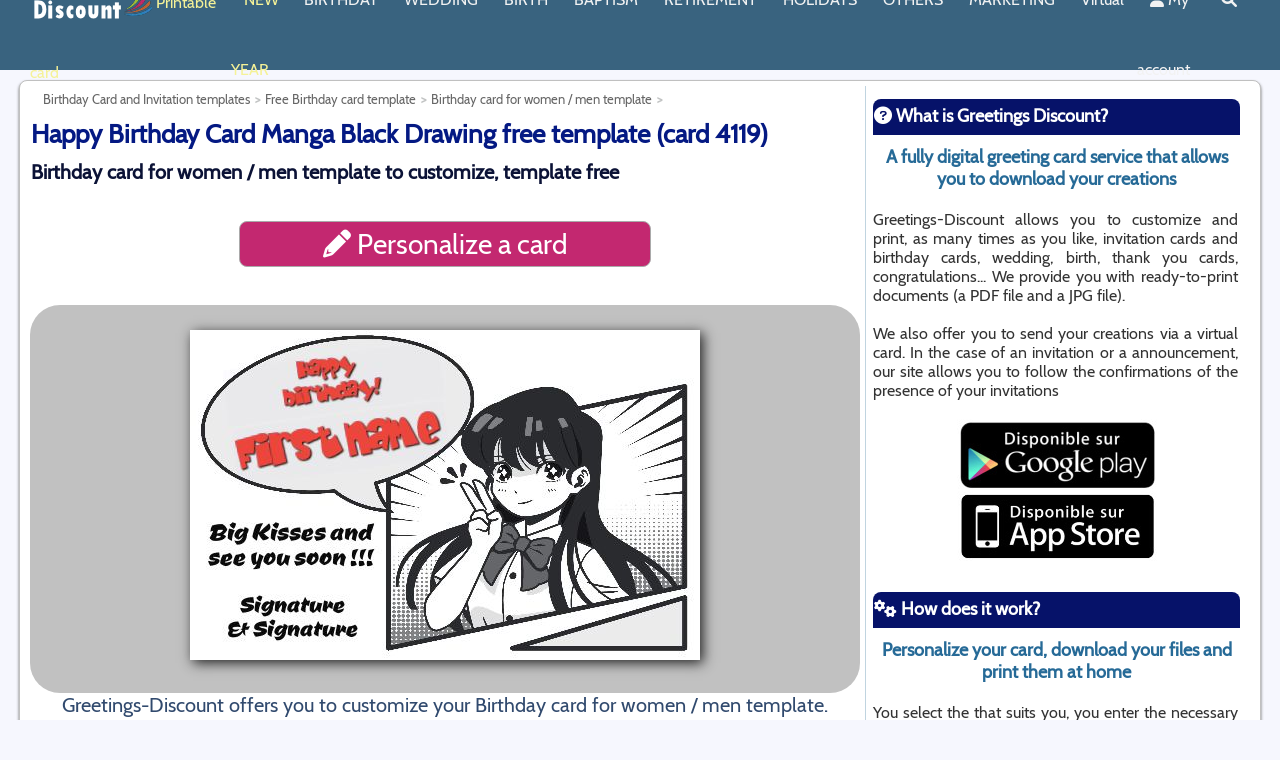

--- FILE ---
content_type: text/html; charset=UTF-8
request_url: https://www.greetings-discount.com/carte/4119/happy-birthday-card-manga-black-drawing-japan-white.html
body_size: 13431
content:
<!DOCTYPE html>
<html xmlns="http://www.w3.org/1999/xhtml" xml:lang="en" lang="en">
<head>
 	 <meta charset="UTF-8"/>
	 <link rel="dns-prefetch" href="//www.google-analytics.com">
	 <link rel="dns-prefetch" href="//pagead2.googlesyndication.com">
	 <link rel="dns-prefetch" href="//www.googletagmanager.com">
	 <link rel="dns-prefetch" href="https://img.greetings-discount.com">
	 
	 <link rel="preconnect" href="//www.google-analytics.com" crossorigin>
	 <link rel="preconnect" href="//pagead2.googlesyndication.com" crossorigin>
	 <link rel="preconnect" href="//www.googletagmanager.com" crossorigin>
	 <link rel="preconnect" href="https://img.greetings-discount.com">
	
		<!-- Global site tag (gtag.js) - Google Analytics -->
		<script async src="https://www.googletagmanager.com/gtag/js?id=UA-506386-13"></script>
		<script>
		  window.dataLayer = window.dataLayer || [];
		  function gtag(){dataLayer.push(arguments);}
		  gtag('js', new Date());

		  gtag('config', 'UA-506386-13');
		</script>



			
		<title>Happy Birthday Card Manga Black Drawing free template (card 4119)</title>
	<meta name="description" content="Greetings-Discount offers you to customize and print a Happy Birthday Card Manga Black Drawing. Free . We provide you high quality files (PDF and JPG) to download ready to print."/>
	<meta name="author" content="StudioFrt"/>
	<meta name="google-play-app" content="app-id=com.studiofrt.cartediscount" />
	<meta name="apple-itunes-app" content="app-id=1449692527" />
	<link rel="android-touch-icon" href="https://img.greetings-discount.com/image/appli/appli-carte-discount.png" />
	<link rel="apple-touch-icon" href="https://img.greetings-discount.com/image/appli/appli-carte-discount.png" />
	
			<meta name="robots" content="all">

	<link rel="alternate" hreflang="fr" href="https://www.carte-discount.com/carte/4119/carte-joyeux-anniversaire-manga-blanc-dessin-japon-noir.html" /><link rel="alternate" href="https://www.greetings-discount.com/carte/4119/happy-birthday-card-manga-black-drawing-japan-white.html" hreflang="x-default" /><link rel="alternate" hreflang="en" href="https://www.greetings-discount.com/carte/4119/happy-birthday-card-manga-black-drawing-japan-white.html" /><link rel="canonical" href="https://www.greetings-discount.com/carte/4119/happy-birthday-card-manga-black-drawing-japan-white.html" />	
	<link href="https://img.greetings-discount.com" rel="dns-prefetch">

	<meta property="og:title" content="Happy Birthday Card Manga Black Drawing free template (card 4119)" />
	<meta property="og:description" content="Greetings-Discount offers you to customize and print a Happy Birthday Card Manga Black Drawing. Free . We provide you high quality files (PDF and JPG) to download ready to print." />
	<meta property="og:type" content="website" />
	<meta property="og:url" content="https://www.greetings-discount.com/carte/4119/happy-birthday-card-manga-black-drawing-japan-white.html" />
	<meta property="og:site_name" content="Greetings Discount" />
	
		
	
	<meta property="og:image" content="https://img.greetings-discount.com/appercu/studiofrt/carteannivmangafillenoiretblanc/defaut-recto_en.jpg" /><link rel="preload" as="image" href="https://img.greetings-discount.com/appercu/studiofrt/carteannivmangafillenoiretblanc/defaut-recto_en.jpg">
	<meta name="application-name" content="Greetings Discount"/>
	<meta name="msapplication-TileColor" content="#699abb"/>
	<meta name="msapplication-TileImage" content="https://img.greetings-discount.com/image/logo/apple-touch-icon.png"/>

	<link rel="shortcut icon" href="https://img.greetings-discount.com/image/logo/favicon.ico"/>
	<link rel="icon" type="image/x-icon" href="https://img.greetings-discount.com/image/logo/favicon.ico">
	<link rel="icon" type="image/png" href="https://img.greetings-discount.com/image/logo/favicon.png">
	<link rel="apple-touch-icon" href="https://img.greetings-discount.com/image/logo/apple-touch-icon.png">

	<meta http-equiv="X-UA-Compatible" content="IE=edge" />
	<meta name="viewport" content="width=device-width, initial-scale=1.0">

	<style type="text/css">html { overflow-y: scroll } </style>

		<style type='text/css'>#footer,a{font-size:14px}#description_bas h2,#footer a,#section h1,a,body{font-family:Cabin,sans-serif}#pagetotale,#section{padding:5px;min-height:1000px;margin:auto;background:#fff}#aside,#pagetotale,#section{min-height:1000px}#aside,#logo,#menu,#overmenu,#section{display:inline-block;vertical-align:top}#aside h3 img,#section h1 img{margin-right:5px;margin-top:2px}.mega-box,.nav-links .drop-menu{position:absolute;visibility:hidden}#aside,#div_img_present,#footer,#lapage,#logo,#menu,#over-footer,#overmenu,#pagetotale,#section{vertical-align:top}#div_img_present,#footer,#lapage,#logo,#menu,#over-footer,#overmenu,#pagetotale,#section,.centre,nav .wrapper{margin:auto}#aside h2,#aside h4,#description_bas,#div_img_present,.centre{text-align:center}#aside,#over-footer,#section{overflow:hidden}body,fieldset,form,html,ol,ul{margin:0;padding:0}@font-face{font-family:Cabin;font-style:normal;font-weight:400;font-display:swap;src:local('Cabin Regular'),url('/css/fonts/Cabin-Regular.woff') format('woff')}#logo{width:120px;height:60px}img{border:0;margin:0 0 2px 2px}body{color:#000;background:#f6f7fe}a{color:#3498db;text-decoration:none}p{margin:0}#over-footer{width:100%;min-height:120px;background:#39637f}#footer{width:1500px;padding:10px;background:#39637f}#footer a{color:#fff}#overmenu{height:20px;width:1000px}#menu{height:40px;width:1000px}#lapage{width:100%;padding-top:10px;padding-bottom:10px;z-index:20}#divde70{width:100%;height:70px}#pagetotale{width:1500px;border:1px solid silver;-webkit-border-radius:8px 8px 8px 8px;-moz-border-radius:8px;border-radius:8px;-webkit-box-shadow:#666 0 2px 3px;-moz-box-shadow:#666 0 2px 3px;box-shadow:#666 0 2px 3px}.mega-box .content,.nav-links .drop-menu{background:#39637f;box-shadow:0 6px 10px rgba(0,0,0,.15)}#description_bas{background:#fafbff;color:#232a4e;border:1px solid #0b1236;padding:10px;margin:auto;-webkit-border-radius:4px 4px 4px 4px;-moz-border-radius:4px;cursor:pointer;font-size:18px;width:95%}#description_bas h2{color:#0b1236!important;font-size:24px!important;padding:1px!important;line-height:24px!important;margin:5px!important}#description_bas p{margin:3px!important;padding:3px!important}#section{width:1100px;border-style:solid;border-width:0 1px 0 0;border-color:#c0d4e0;font-family:Cabin,sans-serif!important;font-size:16px;color:#314a6e}#section h1{font-size:26px;color:#041983;padding:1px;line-height:52px;margin:0}#section h2,.bleu_h2{font-size:20px;font-family:Cabin,sans-serif;line-height:20px;margin:0}#section h2{color:#0b1236;padding:1px}#aside h2,#aside h3,#aside h4{font-size:18px;padding:1px;margin:10px 0 0;-webkit-border-radius:8px 8px 0px 0px;-moz-border-radius:8px 8px 0 0;width:100%}#section h1 img{height:50px;text-align:left}.bleu_h2{color:#0f344d;padding:1px}#aside,.petit_h2{color:#333;font-family:Cabin,sans-serif}.petit_h2{font-size:15px;padding:1px;line-height:15px;margin:0}#aside{width:365px;padding:3px;text-align:justify;font-size:16px}#aside h2{font-family:Cabin,sans-serif;color:#295572}#aside h3{font-family:Cabin,sans-serif;color:#fff;background:#061269;height:34px;line-height:32px}#aside h4{font-family:Cabin,sans-serif;color:#266a97}#breadcrumbs-one a,#breadcrumbs-one li{padding:0;float:left;position:relative;font-size:13px;text-decoration:none}#aside h3 img{height:30px}nav{position:fixed;z-index:50;width:100%;background:#39637f}nav .wrapper{position:relative;max-width:1500px;padding:0 30px;height:70px;line-height:70px;display:flex;align-items:center;justify-content:space-between}div.inlineblock,div.inlineblock-border{display:inline-block;margin-right:5px}.wrapper .logo a{color:#f2f2f2;font-size:30px;font-weight:600;text-decoration:none}.wrapper .nav-links{display:inline-flex}.nav-links li{list-style:none}.nav-links li a{color:#f2f2f2;text-decoration:none;font-size:16px;font-weight:500;padding:9px 13px;border-radius:5px;transition:.3s}.nav-links li a:hover{background:#699abb}.nav-links .mobile-item,nav input{display:none}.nav-links .drop-menu{width:180px;line-height:45px;top:85px;opacity:0}.nav-links li:hover .drop-menu,.nav-links li:hover .mega-box{transition:.3s;top:70px;opacity:1;visibility:visible}.drop-menu li a{width:100%;display:block;padding:0 0 0 15px;font-weight:400;border-radius:0}.mega-box{left:0;width:100%;padding:0 30px;top:85px;opacity:0}.goright{text-align:right;width:100%!important}.mega-box .content{padding:25px 20px;display:flex;width:100%;justify-content:space-between}.mega-box .content .row{width:calc(25% - 30px);line-height:45px}.content .row img{width:100%;height:100%;object-fit:cover}.content .row header{color:#f2f2f2;font-size:20px;font-weight:500}.content .row .mega-links{margin-left:-40px;border-left:1px solid rgba(255,255,255,.09)}.row .mega-links li{padding:0 20px}.row .mega-links li a{padding:10px;color:#d9d9d9;font-size:16px;display:block}.row .mega-links li a:hover{color:#f2f2f2}.wrapper .btn{color:#fff;font-size:20px;cursor:pointer;display:none}.wrapper .btn.close-btn{position:absolute;right:30px;top:10px}.menuor{color:#f5f297!important}#aside:after,#footer:after,#footer>ul:after,#lapage:after,#section:after{content:".";display:block;clear:both;visibility:hidden;line-height:0;height:0}div.inlineblock-border{border:1px solid #699abb;width:300px;padding:5px;vertical-align:top;border-radius:10px}div.inlineblock-border h3{color:#699abb}div.inlineblock-border a{color:grey}.font30{font-size:30px}#footer,#footer ul,#footer ul li,#footer ul li a{border:0;list-style:none;line-height:1;display:block;color:#fff;position:relative;-webkit-box-sizing:border-box;-moz-box-sizing:border-box;box-sizing:border-box;font-family:Cabin,sans-serif}#footer ul{padding:15px}#footer>ul>li{float:left;margin-right:20px;font-family:Cabin,sans-serif;font-size:16px}#footer>ul>li>a{padding:0;text-decoration:none;color:#fff;-webkit-transition:color .2s;-moz-transition:color .2s;-ms-transition:color .2s;-o-transition:color .2s;transition:color .2s}#div_img_present{cursor:pointer;background-color:#c1c1c1;border-radius:30px;padding:20px;color:#fff;font-size:30px}#breadcrumbs-one{overflow:hidden;width:100%;margin:0;padding:0;list-style:none}#breadcrumbs-one li{color:#5383a0}#breadcrumbs-one a{color:#666}#breadcrumbs-one a:hover{color:#98c328;background:#fff}#breadcrumbs-one li:first-child a{padding-left:1em}#breadcrumbs-one a::after{content:">";padding:5px;color:#c2c4c4;text-decoration:none;font-weight:700}@media screen and (max-width:1270px){#close-btn:checked~.btn.menu-btn,.wrapper .btn{display:block}.wrapper .nav-links{position:fixed;height:100vh;width:100%;max-width:350px;top:0;left:-100%;background:#274355;display:block;line-height:40px;overflow-y:auto;box-shadow:0 15px 15px rgba(0,0,0,.18);transition:.3s}.mega-box,.nav-links .drop-menu{position:static;top:65px;opacity:1;visibility:visible;max-height:0;overflow:hidden;transition:.3s}::-webkit-scrollbar{width:10px}::-webkit-scrollbar-track{background:#fff}::-webkit-scrollbar-thumb{background:#39637f}#menu-btn:checked~.nav-links{left:0}#menu-btn:checked~.btn.menu-btn,.nav-links .desktop-item{display:none}.nav-links li{margin:15px 10px}.nav-links li a{padding:0 12px;display:block;font-size:17px}.nav-links .drop-menu{padding-left:20px;width:100%;box-shadow:none}#showDrop:checked~.drop-menu,#showMega10:checked~.mega-box,#showMega11:checked~.mega-box,#showMega12:checked~.mega-box,#showMega13:checked~.mega-box,#showMega14:checked~.mega-box,#showMega1:checked~.mega-box,#showMega2:checked~.mega-box,#showMega3:checked~.mega-box,#showMega4:checked~.mega-box,#showMega5:checked~.mega-box,#showMega6:checked~.mega-box,#showMega7:checked~.mega-box,#showMega8:checked~.mega-box,#showMega9:checked~.mega-box{max-height:100%}.nav-links .mobile-item{display:block;color:#f2f2f2;font-size:20px;font-weight:500;padding-left:20px;cursor:pointer;border-radius:5px;transition:.3s}.nav-links .mobile-item:hover{background:#39637f}.drop-menu li,.row .mega-links li{margin:0}.drop-menu li a{border-radius:5px;font-size:18px}.mega-box{padding:0 20px}.mega-box .content{box-shadow:none;flex-direction:column;padding:20px 20px 0}.mega-box .content .row{width:100%;margin-bottom:15px;border-top:1px solid rgba(255,255,255,.08)}.mega-box .content .row:first-child,.mega-box .content .row:nth-child(2){border-top:0}.content .row .mega-links{border-left:0;padding-left:15px}.content .row header{font-size:19px}.goright{text-align:left}}@media all and (max-width:1540px){#div-over-entete,#footer,#pagetotale,.menu{width:1230px}#section{width:830px}}@media all and (max-width:1270px){#aside,#div-over-entete,#footer,#pagetotale,#section,.menu{width:980px}}@media all and (max-width:1000px){#aside,#footer,#pagetotale,#section,.menu{width:780px}#div-over-entete{width:780px;margin:0}}@media all and (max-width:959px){#aside,#footer,#section{width:95%}#entete,#over-entete,#over-entete img,.icone-haut{height:30px}#section{border:0;position:relative;padding-bottom:150px}#section h1{font-size:16px;line-height:20px}#section h1 img{height:20px;margin-right:5px;margin-top:2px;text-align:left}#breadcrumbs-one{width:95%;position:absolute;bottom:0;font-size:15px;display:block;text-align:center}#breadcrumbs-one li{margin:10px;text-align:center;box-shadow:inset 0 1px 0 0 #fff;background:linear-gradient(to bottom,#fff 5%,#f6f6f6 100%);background-color:#fff;border-radius:6px;border:1px solid #dcdcdc;display:inline-block;color:#a9a9a9;font-size:15px;font-weight:700;padding:6px 24px;text-decoration:none;text-shadow:0 1px 0 #fff}#breadcrumbs-one a::after{content:''}#breadcrumbs-one a{color:#666;font-size:15px}#aside{border:0}#lapage{padding:0;background:#fff}#pagetotale{width:100%;padding:0;margin:0;border:0;-webkit-border-radius:0px;-moz-border-radius:0;border-radius:0;-webkit-box-shadow:0;-moz-box-shadow:0;box-shadow:0}#footer>ul>li,#over-entete>ul>li>a{margin-right:10px;font-size:12px}#footer>ul>li>a{margin:10px;font-size:18px}#div-over-entete{width:100%}.font30{font-size:30px!important}.img_present{max-width:100%}.soustitre{font-family:Cabin,sans-serif;font-size:14px;text-decoration:none}.icone-haut{padding:0;width:50px;overflow:hidden}.titrerouge{font-size:14px;color:#c22865!important;margin:0;line-height:20px}.titrerouge img{height:20px}.tarif_appercu{width:300px;padding:10px}.encadre{padding:2px}}</style>		
		<meta http-equiv="Content-Script-Type" CONTENT="text/javascript">

</head>

<body>

	<div id="page">
		<header>
<nav>

<div class="wrapper">
	<div class='logo'><a href='/'><img src='https://img.greetings-discount.com/image/logo/greetings-discount-120-60-2.webp' width='120px' height='60px' align='left' alt='Card, invitation and announcement templates on Greetings-Discount'></a>&nbsp;<font class='menuor'>Printable card</font></div>	

	<input type="radio" name="slider" id="menu-btn">
    <input type="radio" name="slider" id="close-btn">
			<ul class="nav-links">
				<label for="close-btn" class="btn close-btn"><i class="fas fa-times"></i></label>
				<li><a href='/free-template/happy-new-year-cards.php' class='menuor'>NEW YEAR</a></li><li><a href='/free-template/birthday-card-birthday-invitation.php' class='desktop-item'>BIRTHDAY</a><input type='checkbox' id='showMega1'><label for='showMega1' class='mobile-item'>BIRTHDAY</label><div class='mega-box'><div class='content'><div class="row"><header><a href='/free-template/birthday-invitation.php'>Birthday Invitation</a></header><ul class='mega-links'><li><a href='/free-template/kids-birthday-invitation.php' >Kids Birthday invitation</a></li><li><a href='/free-template/birthday-invitation-men-women.php' >Invitation Birthday for Men or Women</a></li><li><a href='/free-template/birthday-invitation-newspaper.php' >Newspaper Birthday Invitation</a></li><li><a href='/free-template/birthday-party-invitation.php' >Invitation for a birthday party</a></li><li><a href='/free-template/birthday-invitation-by-age.php' >Birthday invitation by age</a></li><li><a href='/free-template/birthday-menu.php' >Birthday's menu</a></li></ul></div><div class="row"><header><a href='/free-template/birthday-cards.php'>Birthday card</a></header><ul class='mega-links'><li><a href='/free-template/child-birthday-card.php' >Birthday Card for Children</a></li><li><a href='/free-template/birthday-card-women-men.php' >Birthday Card for women / men</a></li><li><a href='/free-template/birthday-card-funny.php' >Funny Birthday Card</a></li><li><a href='/free-template/birthday-card-newspaper.php' >Newspaper Birthday Card</a></li><li><a href='/free-template/birthday-card-age.php' >Birthday Card by age</a></li><li><a href='/free-template/birthday-card-certificate.php' >Birthday Card Certificate</a></li></ul></div><div class="row"><header><a href='/free-template/birthday-label.php'>Birthday label</a></header><ul class='mega-links'><li><a href='/free-template/birthday-gift-label.php' >Gift Label Birthday</a></li><li><a href='/free-template/birthday-label-bottle.php' >Birthday Label Bottle</a></li><li><a href='/free-template/birthday-place-card.php' >Birthday place card</a></li></ul></div></div></div></li><li><a href='/free-template/wedding.php' class='desktop-item'>WEDDING</a><input type='checkbox' id='showMega2'><label for='showMega2' class='mobile-item'>WEDDING</label><div class='mega-box'><div class='content'><div class="row"><header><a href='/free-template/wedding-announcement.php'>Wedding announcements</a></header><ul class='mega-links'><li><a href='/free-template/wedding-announcement-print.php' >Wedding announcement</a></li><li><a href='/free-template/wedding-save-the-date.php' >Save The Date</a></li><li><a href='/free-template/wedding-rehearsal-dinner.php' >Wedding Reception Invitation Card</a></li><li><a href='/free-template/wedding-menu.php' >Wedding Menu</a></li></ul></div><div class="row"><header><a href='/free-template/wedding-card.php'>Wedding Card</a></header><ul class='mega-links'><li><a href='/free-template/wedding-congratulations-cards.php' >Wedding Congratulations Cards</a></li><li><a href='/free-template/wedding-thank-you-card.php' >Wedding Thank You Cards</a></li><li><a href='/free-template/wedding-anniversary-card.php' >Wedding Anniversary Card</a></li><li><a href='/free-template/wedding-certificatess.php' >Wedding Certificates</a></li></ul></div><div class="row"><header><a href='/free-template/wedding-label.php'>Wedding Label</a></header><ul class='mega-links'><li><a href='/free-template/wedding-favor-label.php' >Wedding Gift Tag</a></li><li><a href='/free-template/wedding-place-tag.php' >Wedding place tag</a></li><li><a href='/free-template/wedding-bottle-label.php' >Wedding bottle label</a></li></ul></div></div></div></li><li><a href='/free-template/birth.php' class='desktop-item'>BIRTH</a><input type='checkbox' id='showMega3'><label for='showMega3' class='mobile-item'>BIRTH</label><div class='mega-box'><div class='content'><div class="row"><header><a href='/free-template/birth-announcements.php'>Birth announcements</a></header><ul class='mega-links'><li><a href='/free-template/birth-announcements-original.php' >Birth Announcement Original</a></li><li><a href='/free-template/birth-announcement-newspaper.php' >Birth Announcement Newspaper</a></li><li><a href='/free-template/birth-announcement-girl.php' >Girl Birth announcements</a></li><li><a href='/free-template/birth-announcement-boy.php' >Boy Birth announcement</a></li></ul></div><div class="row"><header><a href='/free-template/birth-card.php'>Birth card</a></header><ul class='mega-links'><li><a href='/free-template/birth-thank-you-card.php' >Baby Thank you Card</a></li><li><a href='/free-template/birth-congratulation-card.php' >Congratulation card for a birth</a></li><li><a href='/free-template/birth-certificate-funny.php' >Certificate for a birth</a></li></ul></div><div class="row"><header><a href='/free-template/birth-label.php'>Label for a birth</a></header><ul class='mega-links'><li><a href='/free-template/birth-gift-label.php' >Birth gift label</a></li><li><a href='/free-template/birth-bottle-label.php' >Birth bottle label</a></li></ul></div></div></div></li><li><a href='/free-template/baptism.php' class='desktop-item'>BAPTISM</a><input type='checkbox' id='showMega4'><label for='showMega4' class='mobile-item'>BAPTISM</label><div class='mega-box'><div class='content'><div class="row"><header><a href='/free-template/announcements-baptism.php'>Baptism / Communion Invitation</a></header><ul class='mega-links'><li><a href='/free-template/baptism-announcements.php' >Baptism announcements</a></li><li><a href='/free-template/first-holy-communion-invitation.php' >First Holy Communion Announcement</a></li><li><a href='/free-template/bar-mitzvah-announcement.php' >Bar Mitzvah Announcement</a></li><li><a href='/free-template/baptism-menu.php' >Baptism menu</a></li><li><a href='/free-template/communion-menu.php' >Communion Menu</a></li></ul></div><div class="row"><header><a href='/free-template/baptism-communion-card.php'>Baptism / communion card</a></header><ul class='mega-links'><li><a href='/free-template/baptism-thank-you-card.php' >Baptism Thank you card</a></li><li><a href='/free-template/baptism-congratulation-card.php' >Baptism congratulation card</a></li><li><a href='/free-template/communion-thank-you-card.php' >Communion thank you card</a></li><li><a href='/free-template/communion-congratulation-card.php' >Communion congratulation card</a></li></ul></div><div class="row"><header><a href='/free-template/baptism-communion-label.php'>Baptism / communion label</a></header><ul class='mega-links'><li><a href='/free-template/baptism-place-cards.php' >Baptism place cards</a></li><li><a href='/free-template/baptism-bottle-label.php' >Baptism bottle label</a></li><li><a href='/free-template/baptism-candy-label.php' >Baptism candy label</a></li><li><a href='/free-template/communion-place-cards.php' >Communion place cards</a></li><li><a href='/free-template/communion-bottle-label.php' >Communion bottle label</a></li><li><a href='/free-template/communion-candy-label.php' >Communion candy label</a></li></ul></div></div></div></li><li><a href='/free-template/retirement.php' class='desktop-item'>RETIREMENT</a><input type='checkbox' id='showMega5'><label for='showMega5' class='mobile-item'>RETIREMENT</label><div class='mega-box'><div class='content'><div class="row"><header><a href='/free-template/retirement-invitation.php'>Retirement Invitation</a></header><ul class='mega-links'><li><a href='/free-template/farewell-party-invitation.php' >Farewell party Invitation</a></li><li><a href='/free-template/retirement-party-invitation.php' >Retirement party invitation</a></li></ul></div><div class="row"><header><a href='/free-template/retirement-card.php'>Retirement card</a></header><ul class='mega-links'><li><a href='/free-template/greeting-card-happy-retirement.php' >Greeting Card Happy Retirement</a></li><li><a href='/free-template/funny-retirement-certificate.php' >Funny Retirement Certificate</a></li></ul></div><div class="row"><header><a href='/free-template/retirement-label.php'>Retirement Label</a></header><ul class='mega-links'><li><a href='/free-template/retirement-bottle-label.php' >Retirement bottle label</a></li><li><a href='/free-template/retirement-gift-labels.php' >Retirement Gift labels</a></li></ul></div></div></div></li><li><a href='/free-template/holidays.php' class='desktop-item'>HOLIDAYS</a><input type='checkbox' id='showMega6'><label for='showMega6' class='mobile-item'>HOLIDAYS</label><div class='mega-box'><div class='content'><div class="row"><header><a href='/free-template/happy-holiday-card.php'>Happy Day Card</a></header><ul class='mega-links'><li><a href='/free-template/mothers-day-card.php' >Mother's Day card</a></li><li><a href='/free-template/fathers-day-card.php' >Father's Day card</a></li><li><a href='/free-template/grandmothers-day-card.php' >Grandmother's Day card</a></li><li><a href='/free-template/grandfathers-day-card.php' >Grandfather's Day card</a></li><li><a href='/free-template/best-mother-certificate.php' >Mother's Day Certificate</a></li><li><a href='/free-template/worlds-best-dad-certificates.php' >Father's Day Certicate</a></li><li><a href='/free-template/best-granny-certificate.php' >Grandmother's Day Certificate</a></li><li><a href='/free-template/worlds-best-grandpa-certificate.php' >Grandpa's Day certificate</a></li></ul></div><div class="row"><header><a href='/free-template/holiday-card-template.php'>Holidays Cards</a></header><ul class='mega-links'><li><a href='/free-template/valentines-day-cards.php' >Valentine's Day Cards</a></li><li><a href='/free-template/easter-cards.php' >Easter Cards </a></li><li><a href='/free-template/happy-new-year-cards.php' class='menuor'><i class='fas fa-bell'></i>&nbsp;Happy New Year Cards</a></li><li><a href='/free-template/christmas-greeting-cards.php' >Christmas Greeting Cards</a></li><li><a href='/free-template/halloween-party-invitations.php' >Halloween Party Invitations</a></li></ul></div><div class="row"><header><a href='/free-template/holiday-menu.php'>Holiday Menu</a></header><ul class='mega-links'><li><a href='/free-template/valentines-day-menu.php' >Valentine's Day Menu</a></li><li><a href='/free-template/easter-menu.php' >Easter menu</a></li><li><a href='/free-template/christmas-menu.php' >Christmas Menu</a></li><li><a href='/free-template/new-years-menu.php' class='menuor'><i class='fas fa-bell'></i>&nbsp;New Year's Menu</a></li></ul></div><div class="row"><header><a href='/free-template/holiday-label.php'>Holiday label</a></header><ul class='mega-links'><li><a href='/free-template/best-mom-bottle-label.php' >Best Mom Bottle Label</a></li><li><a href='/free-template/best-dad-bottle-label.php' >Best Dad bottle label</a></li><li><a href='/free-template/best-granny-bottle-label.php' >Best Granny Bottle Label</a></li><li><a href='/free-template/best-grandpa-bottle-label.php' >Best Grandpa bottle label</a></li><li><a href='/free-template/valentines-day-bottle-label.php' >Valentine's Day bottle label</a></li><li><a href='/free-template/valentines-day-gift-tag.php' >Valentine's Day gift tag</a></li><li><a href='/free-template/new-years-bottle-label.php' class='menuor'><i class='fas fa-bell'></i>&nbsp;New Year's bottle label</a></li><li><a href='/free-template/christmas-gift-label.php' >Christmas gift label</a></li><li><a href='/free-template/christmas-table-place-card.php' >Christmas table place card</a></li><li><a href='/free-template/new-years-table-place-card.php' class='menuor'><i class='fas fa-bell'></i>&nbsp;New Year's Table place card</a></li></ul></div></div></div></li><li><a href='/free-template/every-occasion-cards.php' class='desktop-item'>OTHERS</a><input type='checkbox' id='showMega7'><label for='showMega7' class='mobile-item'>OTHERS</label><div class='mega-box'><div class='content'><div class="row"><header><a href='/free-template/greeting-cards.php'>Greeting cards</a></header><ul class='mega-links'><li><a href='/free-template/feelings-card.php' >Feelings card / Love</a></li><li><a href='/free-template/congratulations-card.php' >Congratulations Card</a></li><li><a href='/free-template/thank-you-card.php' >Thank you card</a></li><li><a href='/free-template/get-well-soon-card.php' >Get well soon card</a></li><li><a href='/free-template/back-to-school-cards.php' >Back to School Card</a></li><li><a href='/free-template/farewell-card-printable.php' >Farewell / Goodbye card </a></li></ul></div><div class="row"><header><a href='/free-template/funny-certificate.php'>Funny Certificate</a></header><ul class='mega-links'><li><a href='/free-template/best-sister-certificate.php' >Best Sister Certificate</a></li><li><a href='/free-template/best-brother-certificate.php' >Best Brother Certificate</a></li></ul></div><div class="row"><header><a href='/free-template/memorial-cards.php'>Memorial Cards</a></header><ul class='mega-links'><li><a href='/free-template/death-announcement.php' >Death Announcement</a></li><li><a href='/free-template/funeral-thank-you-cards.php' >Funeral Thank You Cards</a></li><li><a href='/free-template/sympathy-card.php' >Sympathy Card</a></li></ul></div><div class="row"><header><a href='/free-template/label.php'>Label</a></header><ul class='mega-links'><li><a href='/free-template/bottle-label.php' >Bottle label</a></li><li><a href='/free-template/table-place-card.php' >Table Place Card</a></li><li><a href='/free-template/jam-label.php' >Jam label</a></li><li><a href='/free-template/back-to-school-labels.php' >Back to School Labels</a></li></ul></div></div></div></li><li><a href='/free-template/marketing-materials.php' class='desktop-item'>MARKETING</a><input type='checkbox' id='showMega8'><label for='showMega8' class='mobile-item'>MARKETING</label><div class='mega-box'><div class='content'><div class="row"><header><a href='/free-template/business-event-invitations.php'>Invitation</a></header><ul class='mega-links'><li><a href='/free-template/opening-ceremony-invitation.php' >Opening Ceremony Invitation</a></li><li><a href='/free-template/invitation-seminar.php' >Invitation to a seminar</a></li><li><a href='/free-template/meeting-place-cards.php' >Meeting Place cards</a></li></ul></div><div class="row"><header><a href='/free-template/business-poster.php'>Business Poster</a></header><ul class='mega-links'><li><a href='/free-template/flyers-leaflets.php' >Flyers and leaflets</a></li><li><a href='/free-template/price-list.php' >Price List</a></li><li><a href='/free-template/opening-hours.php' >Opening Hours</a></li><li><a href='/free-template/gift-card.php' >Gift card</a></li></ul></div><div class="row"><header><a href='/free-template/restaurant-menu.php'>Restaurant menus</a></header><ul class='mega-links'><li><a href='/free-template/restaurant-today-menu.php' >Today's menu</a></li><li><a href='/free-template/leaflet-menu.php' >Leaflet menu</a></li><li><a href='/free-template/simple-page-menu.php' >Simple page menu for restaurants</a></li><li><a href='/free-template/wine-list.php' >Wine List</a></li></ul></div><div class="row"><header><a href='/free-template/business-card.php'>Business Card</a></header><ul class='mega-links'><li><a href='/free-template/classic-business-card.php' >Classic Business Card</a></li><li><a href='/free-template/business-cards-restaurants.php' >Business cards for Restaurants </a></li><li><a href='/free-template/business-cards-hairdressing.php' >Hairdressing Business Card</a></li></ul></div></div></div></li><li><a href='/virtual-card.php'>Virtual</a><li><a href='/login.php'><i class='fas fa-user'></i>&nbsp;My account</a></li><li><a href='/search.php'><i class='fas fa-search'></i></a></li>				

			</ul>
			
	<label for="menu-btn" class="btn menu-btn"><i class="fas fa-bars"></i></label>
    
</div>
</nav>
</header>

		<div id='divde70'></div>
		<div id='lapage'>
			<div id='pagetotale'>
			<div id="section"><section>
<ul id="breadcrumbs-one" itemscope itemtype="https://schema.org/BreadcrumbList"><li itemprop="itemListElement" itemscope itemtype="https://schema.org/ListItem"><a href="/free-template/birthday-card-birthday-invitation.php" itemprop="item"><span itemprop="name">Birthday Card and Invitation templates</span></a><meta itemprop='position' content='1' /></li><li itemprop="itemListElement" itemscope itemtype="https://schema.org/ListItem"><a href="/free-template/birthday-cards.php" itemprop="item"><span itemprop="name">Free Birthday card template</span></a><meta itemprop='position' content='2' /></li><li itemprop="itemListElement" itemscope itemtype="https://schema.org/ListItem" class="current"><a href="/free-template/birthday-card-women-men.php" itemprop="item"><span itemprop="name">Birthday card for women / men template</span></a><meta itemprop='position' content='3' /></li></ul><h1>Happy Birthday Card Manga Black Drawing free template (card 4119)</h1><h2 class='soustitre'>Birthday card for women / men template to customize, template free</h2><br><br><div id='personnaliser' data-carte='4119' data-virtuel='' ><i class='fas fa-pencil-alt'></i>&nbsp;Personalize a card</div><br/><br/><div id='div_img_present'><img class='img_presentation ombrage' width='510' alt="Happy Birthday Card Manga Black free template" height='330' style='aspect-ratio:510/330'   src='https://img.greetings-discount.com/appercu/studiofrt/carteannivmangafillenoiretblanc/defaut-recto_en.jpg' data-carte='4119' data-virtuel=''></div><div id='div_txt_present'><div id='div_txt_favoris'>Greetings-Discount offers you to customize your Birthday card for women / men template.<br/>Download files ready to print. <br><b>It's free!!!</b><br><br><div id='add_favoris' data-connect='0' data-carte='4119' data-action='add'><div id='add_favoris_img' class='star'></div><div id='add_favoris_txt'>Add to My Favorites</div></div></div><br><br><h2>Files provided</h2><br/><br/><u>Dimensions of your Birthday card for women / men template</u> : <br><img src='https://img.greetings-discount.com/image/in/a5_paysage.png' alt='8.5 x 5.5 in' width='50px' height='50px' align='left'><br>8.5 x 5.5 pouces. <table class='tableprix'><tr><th></th><th><br/>eco</th><th><div class='etoilepleine'></div><br/>eco plus</th><th><div class='etoilepleine'></div><div class='etoilepleine'></div><br/>Standard</th><th><div class='etoilepleine'></div><div class='etoilepleine'></div><div class='etoilepleine'></div><br/>Premium</th></tr><tr><td align='center'><img src='https://img.greetings-discount.com/image/pdf-rouge.png' width='50px' height='50px' alt='pdf'><br/>a PDF file</td><td align='center'>72 DPI</td><td align='center'>100 DPI</td><td align='center'>200 DPI</td><td align='center'>300 DPI</td></tr><tr><td align='center'><img src='https://img.greetings-discount.com/image/jpg-bleu.png' width='50px' height='50px' alt='jpeg'><br/>a JPEG image</td><td align='center'>-</td><td align='center'>850 x 550 px</td><td align='center'>1700 x 1100 px</td><td align='center'>2550 x 1650 px</td></tr><tr><td align='center'><img src='https://img.greetings-discount.com/image/pdf-rouge-letter.png' width='50px' height='50px' alt='pdf'><br/>a PDF Letter file</td><td align='center'>-</td><td align='center'>100 DPI<br/>2 copies on the page.</td><td align='center'>200 DPI<br/>2 copies on the page.</td><td align='center'>300 DPI<br/>2 copies on the page.</td></tr><tr><td align='center'><img src='https://img.greetings-discount.com/image/social/facebook_circle-128.png' alt='facebook' width='40'/><br/>Facebook Share</td><td align='center'><img src='https://img.greetings-discount.com/image/check.png' alt='oui' width='30'/></td><td align='center'><img src='https://img.greetings-discount.com/image/check.png' alt='oui' width='30'/></td><td align='center'><img src='https://img.greetings-discount.com/image/check.png' alt='oui' width='30'/></td><td align='center'><img src='https://img.greetings-discount.com/image/check.png' alt='oui' width='30'/></td></tr><tr><td align='center'><img src='https://img.greetings-discount.com/image/logo-present-en.png' alt='Logo' width='50px' height='50px'/><br/>Greetings-Discount logo</td><td align='center'><img src='https://img.greetings-discount.com/image/check.png' alt='oui' width='30'/></td><td align='center'>-</td><td align='center'>-</td><td align='center'>-</td></tr><tr><td align='center'><b>Price</b></td><td align='center'><div class='gratuit'>free</div></td><td align='center'><b>1 credit</b><br/>from<br/>0.5$ (*)</td><td align='center'><b>2 credits</b><br/>from<br/>1$ (*)</td><td align='center'><b>3 credits</b><br/>from<br/>1.5$ (*)</td></tr></table>(*) : price with a pack of 60 credits. <a href='/pricing.php'>Pricing plan</a><br><br><p><u>Keywords :</u><br/>happy birthday card manga black drawing white </p></div><br><br><hr/><h2>Send a virtual card</h2>We suggest sending your card to one or more recipients by email. They will receive by email a link to a Greetings-Discount page showing a envellope that opens to make your card appear. The recipient will be able to print your card.<br/><br/><center><img src='https://img.greetings-discount.com/image/mail-a-envoyer.png' alt='Send a virtual card' class='img_pad_5'><br/><a href='/virtuel/4119/happy-birthday-card-manga-black-drawing-white.html' class='btn_rouge'>Send a virtual card for free</a></center></p><br/>	


<h2>In the same collection</h2><div class='visucarte'><div class='gratuit' title="File in 72 dpi free">free</div><div class='photo' title="Card to be printed on photo paper with dimensions of 4' wide and 6' high.">
								<picture>
									<source srcset='https://img.greetings-discount.com/image/ico25/in/10x15_portrait.webp' type='image/webp'>
									<source srcset='https://img.greetings-discount.com/image/ico25/in/10x15_portrait.png' type='image/png'>
									<img src='https://img.greetings-discount.com/image/in/10x15_portrait.png'  width='25px' height='25px' alt='Recto'>
								</picture>
							</div><a href='/carte/4126/happy-birthday-card-manga-balloon-cake-candle-girl-kid.html' class='gourl' data-id='4126'><div class='carte'><img name='4126' width='350' height='350' loading='lazy' class='lazyload' src='https://img.greetings-discount.com/image/img-loader.gif' data-src="https://img.greetings-discount.com/appercu/studiofrt/carteannivmangagateaugarconfille/recto_en.webp" alt="happy birthday card manga balloon cake candle girl kid "><div class='desticenter'>Birthday Card for Children</div></div></a></div><div class='visucarte'><div class='gratuit' title="File in 72 dpi free">free</div><div class='photo' title="Card to be printed on an A4 sheet, 3.6' wide and 7.6' high.">
								<picture>
									<source srcset='https://img.greetings-discount.com/image/ico25/in/9x21_portrait.webp' type='image/webp'>
									<source srcset='https://img.greetings-discount.com/image/ico25/in/9x21_portrait.png' type='image/png'>
									<img src='https://img.greetings-discount.com/image/in/9x21_portrait.png'  width='25px' height='25px' alt='Recto'>
								</picture>
							</div><a href='/carte/4129/happy-birthday-card-manga-gift-balloon-boy.html' class='gourl' data-id='4129'><div class='carte'><img name='4129' width='350' height='350' loading='lazy' class='lazyload' src='https://img.greetings-discount.com/image/img-loader.gif' data-src="https://img.greetings-discount.com/appercu/studiofrt/carteannivgarconballoncadeau/recto_en.webp" alt="happy birthday card manga gift balloon boy "><div class='desticenter'>Birthday Card for women / men</div></div></a></div><div class='visucarte'><div class='gratuit' title="File in 72 dpi free">free</div><div class='photo' title="Card to be printed on an Letter US sheet, 7.6' wide and 3.6' high.">
								<picture>
									<source srcset='https://img.greetings-discount.com/image/ico25/in/9x21_paysage.webp' type='image/webp'>
									<source srcset='https://img.greetings-discount.com/image/ico25/in/9x21_paysage.png' type='image/png'>
									<img src='https://img.greetings-discount.com/image/in/9x21_paysage.png'  width='25px' height='25px' alt='Recto'>
								</picture>
							</div><a href='/carte/4132/happy-birthday-card-manga-black-boy-cake-white.html' class='gourl' data-id='4132'><div class='carte'><img name='4132' width='350' height='350' loading='lazy' class='lazyload' src='https://img.greetings-discount.com/image/img-loader.gif' data-src="https://img.greetings-discount.com/appercu/studiofrt/carteannivmangagarconnoiretblanc/recto_en.webp" alt="happy birthday card manga black boy cake white "><div class='desticenter'>Birthday Card for women / men</div></div></a></div><div class='visucarte'><div class='gratuit' title="File in 72 dpi free">free</div><div class='photo' title="Card to be printed on an Letter US sheet, 7.6' wide and 3.6' high.">
								<picture>
									<source srcset='https://img.greetings-discount.com/image/ico25/in/9x21_paysage.webp' type='image/webp'>
									<source srcset='https://img.greetings-discount.com/image/ico25/in/9x21_paysage.png' type='image/png'>
									<img src='https://img.greetings-discount.com/image/in/9x21_paysage.png'  width='25px' height='25px' alt='Recto'>
								</picture>
							</div><a href='/carte/4133/birthday-card-invitation-manga-black-boy-cake-white.html' class='gourl' data-id='4133'><div class='carte'><img name='4133' width='350' height='350' loading='lazy' class='lazyload' src='https://img.greetings-discount.com/image/img-loader.gif' data-src="https://img.greetings-discount.com/appercu/studiofrt/invitannivnoirblancgarconmangagateau/recto_en.webp" alt="birthday card invitation manga black boy cake white "><div class='desticenter'>Invitation Birthday for Men or Women</div></div></a></div><div class='visucarte'><div class='gratuit' title="File in 72 dpi free">free</div><div class='photo' title="Card to be printed on an Letter US sheet, 7.6' wide and 3.6' high.">
								<picture>
									<source srcset='https://img.greetings-discount.com/image/ico25/in/9x21_paysage.webp' type='image/webp'>
									<source srcset='https://img.greetings-discount.com/image/ico25/in/9x21_paysage.png' type='image/png'>
									<img src='https://img.greetings-discount.com/image/in/9x21_paysage.png'  width='25px' height='25px' alt='Recto'>
								</picture>
							</div><a href='/carte/4136/happy-birthday-card-manga-black-girl-white.html' class='gourl' data-id='4136'><div class='carte'><img name='4136' width='350' height='350' loading='lazy' class='lazyload' src='https://img.greetings-discount.com/image/img-loader.gif' data-src="https://img.greetings-discount.com/appercu/studiofrt/carteannivmangafillenoiretblanccadeau/recto_en.webp" alt="happy birthday card manga black girl white "><div class='desticenter'>Birthday Card for women / men</div></div></a></div><div class='visucarte'><div class='gratuit' title="File in 72 dpi free">free</div><div class='photo' title="Card to be printed on an Letter US sheet, 7.6' wide and 3.6' high.">
								<picture>
									<source srcset='https://img.greetings-discount.com/image/ico25/in/9x21_paysage.webp' type='image/webp'>
									<source srcset='https://img.greetings-discount.com/image/ico25/in/9x21_paysage.png' type='image/png'>
									<img src='https://img.greetings-discount.com/image/in/9x21_paysage.png'  width='25px' height='25px' alt='Recto'>
								</picture>
							</div><a href='/carte/4137/birthday-card-invitation-manga-gift-black-girl-white.html' class='gourl' data-id='4137'><div class='carte'><img name='4137' width='350' height='350' loading='lazy' class='lazyload' src='https://img.greetings-discount.com/image/img-loader.gif' data-src="https://img.greetings-discount.com/appercu/studiofrt/invitannivmangafillenoirblanc/recto_en.webp" alt="birthday card invitation manga gift black girl white "><div class='desticenter'>Invitation Birthday for Men or Women</div></div></a></div><div class='visucarte'><div class='gratuit' title="File in 72 dpi free">free</div><div class='photo' title="Card to be printed on an Letter US sheet, 7.6' wide and 3.6' high.">
								<picture>
									<source srcset='https://img.greetings-discount.com/image/ico25/in/9x21_paysage.webp' type='image/webp'>
									<source srcset='https://img.greetings-discount.com/image/ico25/in/9x21_paysage.png' type='image/png'>
									<img src='https://img.greetings-discount.com/image/in/9x21_paysage.png'  width='25px' height='25px' alt='Recto'>
								</picture>
							</div><a href='/carte/4143/birthday-card-invitation-manga-balloon-boy-cake-candle.html' class='gourl' data-id='4143'><div class='carte'><img name='4143' width='350' height='350' loading='lazy' class='lazyload' src='https://img.greetings-discount.com/image/img-loader.gif' data-src="https://img.greetings-discount.com/appercu/studiofrt/invitannivmangagarconcouleur/recto_en.webp" alt="birthday card invitation manga balloon boy cake candle "><div class='desticenter'>Invitation Birthday for Men or Women</div></div></a></div><div class='visucarte'><div class='gratuit' title="File in 72 dpi free">free</div><div class='photo' title="Card to be printed on an Letter US sheet, 7.6' wide and 3.6' high.">
								<picture>
									<source srcset='https://img.greetings-discount.com/image/ico25/in/9x21_paysage.webp' type='image/webp'>
									<source srcset='https://img.greetings-discount.com/image/ico25/in/9x21_paysage.png' type='image/png'>
									<img src='https://img.greetings-discount.com/image/in/9x21_paysage.png'  width='25px' height='25px' alt='Recto'>
								</picture>
							</div><a href='/carte/4144/birthday-card-invitation-manga-cake-star-women.html' class='gourl' data-id='4144'><div class='carte'><img name='4144' width='350' height='350' loading='lazy' class='lazyload' src='https://img.greetings-discount.com/image/img-loader.gif' data-src="https://img.greetings-discount.com/appercu/studiofrt/invitannivfemmemangacouleur/recto_en.webp" alt="birthday card invitation manga cake star women "><div class='desticenter'>Invitation Birthday for Men or Women</div></div></a></div><div class='visucarte'><div class='gratuit' title="File in 72 dpi free">free</div><div class='photo' title="Card to be printed on an Letter US sheet, 7.6' wide and 3.6' high.">
								<picture>
									<source srcset='https://img.greetings-discount.com/image/ico25/in/9x21_paysage.webp' type='image/webp'>
									<source srcset='https://img.greetings-discount.com/image/ico25/in/9x21_paysage.png' type='image/png'>
									<img src='https://img.greetings-discount.com/image/in/9x21_paysage.png'  width='25px' height='25px' alt='Recto'>
								</picture>
							</div><a href='/carte/4145/happy-birthday-card-manga-cake-star-women.html' class='gourl' data-id='4145'><div class='carte'><img name='4145' width='350' height='350' loading='lazy' class='lazyload' src='https://img.greetings-discount.com/image/img-loader.gif' data-src="https://img.greetings-discount.com/appercu/studiofrt/carteannivmangafemmegateaucouleur/recto_en.webp" alt="happy birthday card manga cake star women "><div class='desticenter'>Birthday Card for women / men</div></div></a></div><div class='visucarte'><div class='gratuit' title="File in 72 dpi free">free</div><div class='photo' title="Card to be printed on an Letter US sheet, 7.6' wide and 3.6' high.">
								<picture>
									<source srcset='https://img.greetings-discount.com/image/ico25/in/9x21_paysage.webp' type='image/webp'>
									<source srcset='https://img.greetings-discount.com/image/ico25/in/9x21_paysage.png' type='image/png'>
									<img src='https://img.greetings-discount.com/image/in/9x21_paysage.png'  width='25px' height='25px' alt='Recto'>
								</picture>
							</div><a href='/carte/4146/birthday-card-invitation-manga-balloon-cake-candle-man.html' class='gourl' data-id='4146'><div class='carte'><img name='4146' width='350' height='350' loading='lazy' class='lazyload' src='https://img.greetings-discount.com/image/img-loader.gif' data-src="https://img.greetings-discount.com/appercu/studiofrt/invitannivmangahommecouleur/recto_en.webp" alt="birthday card invitation manga balloon cake candle man "><div class='desticenter'>Invitation Birthday for Men or Women</div></div></a></div><div class='visucarte'><div class='gratuit' title="File in 72 dpi free">free</div><div class='photo' title="Card to be printed on an Letter US sheet, 7.6' wide and 3.6' high.">
								<picture>
									<source srcset='https://img.greetings-discount.com/image/ico25/in/9x21_paysage.webp' type='image/webp'>
									<source srcset='https://img.greetings-discount.com/image/ico25/in/9x21_paysage.png' type='image/png'>
									<img src='https://img.greetings-discount.com/image/in/9x21_paysage.png'  width='25px' height='25px' alt='Recto'>
								</picture>
							</div><a href='/carte/4147/happy-birthday-card-manga-balloon-cake-candle-man.html' class='gourl' data-id='4147'><div class='carte'><img name='4147' width='350' height='350' loading='lazy' class='lazyload' src='https://img.greetings-discount.com/image/img-loader.gif' data-src="https://img.greetings-discount.com/appercu/studiofrt/carteannivhommegateaumangacouleur/recto_en.webp" alt="happy birthday card manga balloon cake candle man "><div class='desticenter'>Birthday Card for women / men</div></div></a></div><h2>Also to see</h2><h2>Birthday card templates by age</h2><div id='affichage_carte'><div class='visucarte'><div class='lesnotes'><i class="fas fa-star"></i><i class="fas fa-star"></i><i class="fas fa-star"></i><i class="fas fa-star"></i></div><div class='gratuit' title="File in 72 dpi free">free</div><div class='photo' title="Card to be printed on an Letter US sheet, 7.6' wide and 3.6' high.">
								<picture>
									<source srcset='https://img.greetings-discount.com/image/ico25/in/9x21_paysage.webp' type='image/webp'>
									<source srcset='https://img.greetings-discount.com/image/ico25/in/9x21_paysage.png' type='image/png'>
									<img src='https://img.greetings-discount.com/image/in/9x21_paysage.png'  width='25px' height='25px' alt='Recto'>
								</picture>
							</div><a href='/carte/1336/happy-birthday-card-18-years-old-blue-candle.html' class='gourl' data-id='1336'><div class='carte'><img name='1336' width='350' height='350' src="https://img.greetings-discount.com/appercu/studiofrt/carte-anniv-18-ans-bougies/recto_en.webp" alt="happy birthday card 18 years old blue candle "><div class='gratuitcenter' title="File in 72 dpi free">free in eco quality</div></div></a></div><div class='visucarte'><div class='lesnotes'><i class="fas fa-star"></i><i class="fas fa-star"></i><i class="fas fa-star"></i><i class="fas fa-star"></i><i class="fas fa-star"></i></div><div class='gratuit' title="File in 72 dpi free">free</div><div class='photo' title="Card to be printed on photo paper with dimensions of 6' wide and 4' high.">
								<picture>
									<source srcset='https://img.greetings-discount.com/image/ico25/in/10x15_paysage.webp' type='image/webp'>
									<source srcset='https://img.greetings-discount.com/image/ico25/in/10x15_paysage.png' type='image/png'>
									<img src='https://img.greetings-discount.com/image/in/10x15_paysage.png'  width='25px' height='25px' alt='Recto'>
								</picture>
							</div><a href='/carte/2048/happy-birthday-card-18-years-old-red-star-yellow.html' class='gourl' data-id='2048'><div class='carte'><img name='2048' width='350' height='350' src="https://img.greetings-discount.com/appercu/studiofrt/carte-anniv-18-ans-rouge/recto_en.webp" alt="happy birthday card 18 years old red star yellow "><div class='gratuitcenter' title="File in 72 dpi free">free in eco quality</div></div></a></div><div class='visucarte'><div class='lesnotes'><i class="fas fa-star"></i><i class="fas fa-star"></i><i class="fas fa-star"></i><i class="fas fa-star"></i></div><div class='gratuit' title="File in 72 dpi free">free</div><div class='photo' title="Card to be printed on an Letter US sheet, 7.6' wide and 3.6' high.">
								<picture>
									<source srcset='https://img.greetings-discount.com/image/ico25/in/9x21_paysage.webp' type='image/webp'>
									<source srcset='https://img.greetings-discount.com/image/ico25/in/9x21_paysage.png' type='image/png'>
									<img src='https://img.greetings-discount.com/image/in/9x21_paysage.png'  width='25px' height='25px' alt='Recto'>
								</picture>
							</div><a href='/carte/1335/happy-birthday-card-20-years-blue-candle.html' class='gourl' data-id='1335'><div class='carte'><img name='1335' width='350' height='350' src="https://img.greetings-discount.com/appercu/studiofrt/carte-anniv-20-ans-bougies/recto_en.webp" alt="happy birthday card 20 years blue candle "><div class='gratuitcenter' title="File in 72 dpi free">free in eco quality</div></div></a></div><a class='btn_vert' href='/free-template/birthday-card-age.php'>See all</a></div><h2>Birthday Certificate Card template</h2><div id='affichage_carte'><div class='visucarte'><div class='gratuit' title="File in 72 dpi free">free</div><div class='photo' title="Card to be printed on an Half Size Letter, 5.5' wide and 8.5'  high.">
								<picture>
									<source srcset='https://img.greetings-discount.com/image/ico25/in/a5_portrait.webp' type='image/webp'>
									<source srcset='https://img.greetings-discount.com/image/ico25/in/a5_portrait.png' type='image/png'>
									<img src='https://img.greetings-discount.com/image/in/a5_portrait.png'  width='25px' height='25px' alt='Recto'>
								</picture>
							</div><a href='/carte/248/funny-birthday-certificate-green.html' class='gourl' data-id='248'><div class='carte'><img name='248' width='350' height='350' src="https://img.greetings-discount.com/appercu/studiofrt/diplome-anniversaire-a5-vert/recto_en.webp" alt="funny birthday certificate green "><div class='gratuitcenter' title="File in 72 dpi free">free in eco quality</div></div></a></div><div class='visucarte'><div class='gratuit' title="File in 72 dpi free">free</div><div class='photo' title="Card to be printed on an Half Size Letter, 5.5' wide and 8.5'  high.">
								<picture>
									<source srcset='https://img.greetings-discount.com/image/ico25/in/a5_portrait.webp' type='image/webp'>
									<source srcset='https://img.greetings-discount.com/image/ico25/in/a5_portrait.png' type='image/png'>
									<img src='https://img.greetings-discount.com/image/in/a5_portrait.png'  width='25px' height='25px' alt='Recto'>
								</picture>
							</div><a href='/carte/276/birthday-certificate-blue-boy-coat-of-arms.html' class='gourl' data-id='276'><div class='carte'><img name='276' width='350' height='350' src="https://img.greetings-discount.com/appercu/studiofrt/diplome-anniversaire-a5-badge/recto_en.webp" alt="birthday certificate blue boy coat of arms "><div class='gratuitcenter' title="File in 72 dpi free">free in eco quality</div></div></a></div><div class='visucarte'><div class='lesnotes'><i class="fas fa-star"></i><i class="fas fa-star"></i><i class="fas fa-star"></i><i class="fas fa-star"></i><i class="fas fa-star"></i></div><div class='gratuit' title="File in 72 dpi free">free</div><div class='photo' title="Card to be printed on an Half Size Letter, 5.5' wide and 8.5'  high.">
								<picture>
									<source srcset='https://img.greetings-discount.com/image/ico25/in/a5_portrait.webp' type='image/webp'>
									<source srcset='https://img.greetings-discount.com/image/ico25/in/a5_portrait.png' type='image/png'>
									<img src='https://img.greetings-discount.com/image/in/a5_portrait.png'  width='25px' height='25px' alt='Recto'>
								</picture>
							</div><a href='/carte/2831/birthday-certificate-letter-parchment-pirate.html' class='gourl' data-id='2831'><div class='carte'><img name='2831' width='350' height='350' src="https://img.greetings-discount.com/appercu/studiofrt/diplome-anniv-parchemin/recto_en.webp" alt="birthday certificate letter parchment pirate "><div class='gratuitcenter' title="File in 72 dpi free">free in eco quality</div></div></a></div><a class='btn_vert' href='/free-template/birthday-card-certificate.php'>See all</a></div><h2>Kids birthday card template</h2><div id='affichage_carte'><div class='visucarte'><div class='lesnotes'><i class="fas fa-star"></i><i class="fas fa-star"></i><i class="fas fa-star"></i><i class="fas fa-star"></i><i class="fas fa-star"></i></div><div class='gratuit' title="File in 72 dpi free">free</div><div class='photo' title="Card to be printed on photo paper with dimensions of 4' wide and 6' high.">
								<picture>
									<source srcset='https://img.greetings-discount.com/image/ico25/in/10x15_portrait.webp' type='image/webp'>
									<source srcset='https://img.greetings-discount.com/image/ico25/in/10x15_portrait.png' type='image/png'>
									<img src='https://img.greetings-discount.com/image/in/10x15_portrait.png'  width='25px' height='25px' alt='Recto'>
								</picture>
							</div><a href='/carte/3199/happy-birthday-card-gift-balloon-blue-drawing-kid.html' class='gourl' data-id='3199'><div class='carte'><img name='3199' width='350' height='350' src="https://img.greetings-discount.com/appercu/studiofrt/carteannivgateaucadeaudessin/recto_en.webp" alt="happy birthday card gift balloon blue drawing kid "><div class='gratuitcenter' title="File in 72 dpi free">free in eco quality</div></div></a></div><div class='visucarte'><div class='lesnotes'><i class="fas fa-star"></i><i class="fas fa-star"></i><i class="fas fa-star"></i><i class="fas fa-star"></i><i class="fas fa-star"></i></div><div class='gratuit' title="File in 72 dpi free">free</div><div class='photo' title="Card to be printed on photo paper with dimensions of 6' wide and 4' high.">
								<picture>
									<source srcset='https://img.greetings-discount.com/image/ico25/in/10x15_paysage.webp' type='image/webp'>
									<source srcset='https://img.greetings-discount.com/image/ico25/in/10x15_paysage.png' type='image/png'>
									<img src='https://img.greetings-discount.com/image/in/10x15_paysage.png'  width='25px' height='25px' alt='Recto'>
								</picture>
							</div><a href='/carte/230/funny-happy-birthday-card-cat-kid-animals.html' class='gourl' data-id='230'><div class='carte'><img name='230' width='350' height='350' src="https://img.greetings-discount.com/appercu/studiofrt/joyeux-chat-ecouteur/recto_en.webp" alt="funny happy birthday card cat kid animals "><div class='gratuitcenter' title="File in 72 dpi free">free in eco quality</div></div></a></div><div class='visucarte'><div class='lesnotes'><i class="fas fa-star"></i><i class="fas fa-star"></i><i class="fas fa-star"></i><i class="fas fa-star"></i></div><div class='gratuit' title="File in 72 dpi free">free</div><div class='photo' title="Card to be printed on an Letter US sheet, 7.6' wide and 3.6' high.">
								<picture>
									<source srcset='https://img.greetings-discount.com/image/ico25/in/9x21_paysage.webp' type='image/webp'>
									<source srcset='https://img.greetings-discount.com/image/ico25/in/9x21_paysage.png' type='image/png'>
									<img src='https://img.greetings-discount.com/image/in/9x21_paysage.png'  width='25px' height='25px' alt='Recto'>
								</picture>
							</div><a href='/carte/238/happy-birthday-card-soccer-balloon-green-kid-sport.html' class='gourl' data-id='238'><div class='carte'><img name='238' width='350' height='350' src="https://img.greetings-discount.com/appercu/studiofrt/joyeux-ballon-foot/recto_en.webp" alt="happy birthday card soccer balloon green kid sport "><div class='gratuitcenter' title="File in 72 dpi free">free in eco quality</div></div></a></div><a class='btn_vert' href='/free-template/child-birthday-card.php'>See all</a></div><h2>Funny Birthday Card templates</h2><div id='affichage_carte'><div class='visucarte'><div class='lesnotes'><i class="fas fa-star"></i><i class="fas fa-star"></i><i class="fas fa-star"></i><i class="fas fa-star"></i><i class="fas fa-star"></i></div><div class='cout' title="From">0.5$ only</div><div class='photo' title="Card to be printed on an Letter US sheet, 11' wide and 8.5' high.">
								<picture>
									<source srcset='https://img.greetings-discount.com/image/ico25/in/a4_paysage.webp' type='image/webp'>
									<source srcset='https://img.greetings-discount.com/image/ico25/in/a4_paysage.png' type='image/png'>
									<img src='https://img.greetings-discount.com/image/in/a4_paysage.png'  width='25px' height='25px' alt='Recto'>
								</picture>
							</div><a href='/carte/3325/funny-birthday-card-certificate-20-years-beach-girl-surf-women.html' class='gourl' data-id='3325'><div class='carte'><img name='3325' width='350' height='350' src="https://img.greetings-discount.com/appercu/studiofrt/certifcate20yearsgirl/recto_en.webp" alt="funny birthday card certificate 20 years beach girl surf women "></div></a></div><div class='visucarte'><div class='cout' title="From">0.5$ only</div><div class='photo' title="Card to be printed on an Letter US sheet, 11' wide and 8.5' high.">
								<picture>
									<source srcset='https://img.greetings-discount.com/image/ico25/in/a4_paysage.webp' type='image/webp'>
									<source srcset='https://img.greetings-discount.com/image/ico25/in/a4_paysage.png' type='image/png'>
									<img src='https://img.greetings-discount.com/image/in/a4_paysage.png'  width='25px' height='25px' alt='Recto'>
								</picture>
							</div><a href='/carte/3415/funny-birthday-card-certificate-30-years-super-hero-women.html' class='gourl' data-id='3415'><div class='carte'><img name='3415' width='350' height='350' src="https://img.greetings-discount.com/appercu/studiofrt/funnycerficiate40women/recto_en.webp" alt="funny birthday card certificate 30 years super hero women "></div></a></div><div class='visucarte'><div class='cout' title="From">0.5$ only</div><div class='photo' title="Card to be printed on an Letter US sheet, 11' wide and 8.5' high.">
								<picture>
									<source srcset='https://img.greetings-discount.com/image/ico25/in/a4_paysage.webp' type='image/webp'>
									<source srcset='https://img.greetings-discount.com/image/ico25/in/a4_paysage.png' type='image/png'>
									<img src='https://img.greetings-discount.com/image/in/a4_paysage.png'  width='25px' height='25px' alt='Recto'>
								</picture>
							</div><a href='/carte/3414/funny-birthday-card-certificate-20-years-beach-drawing-surf.html' class='gourl' data-id='3414'><div class='carte'><img name='3414' width='350' height='350' src="https://img.greetings-discount.com/appercu/studiofrt/funnycertificate20yman/recto_en.webp" alt="funny birthday card certificate 20 years beach drawing surf "></div></a></div><a class='btn_vert' href='/free-template/birthday-card-funny.php'>See all</a></div><h2>Newspaper Birthday Card templates</h2><div id='affichage_carte'><div class='visucarte'><div class='gratuit' title="File in 72 dpi free">free</div><div class='photo' title="Card to be printed on an Half Size Letter, 5.5' wide and 8.5'  high.">
								<picture>
									<source srcset='https://img.greetings-discount.com/image/ico25/in/a5_portrait.webp' type='image/webp'>
									<source srcset='https://img.greetings-discount.com/image/ico25/in/a5_portrait.png' type='image/png'>
									<img src='https://img.greetings-discount.com/image/in/a5_portrait.png'  width='25px' height='25px' alt='Recto'>
								</picture>
							</div><a href='/carte/4130/happy-birthday-card-manga-magazine-newspaper-blue-red.html' class='gourl' data-id='4130'><div class='carte'><img name='4130' width='350' height='350' src="https://img.greetings-discount.com/appercu/studiofrt/carteanniversairemagazinemangableurouge/recto_en.webp" alt="happy birthday card manga magazine newspaper blue red "><div class='gratuitcenter' title="File in 72 dpi free">free in eco quality</div></div></a></div><div class='visucarte'><div class='gratuit' title="File in 72 dpi free">free</div><div class='photo' title="Card to be printed on an Half Size Letter, 5.5' wide and 8.5'  high.">
								<picture>
									<source srcset='https://img.greetings-discount.com/image/ico25/in/a5_portrait.webp' type='image/webp'>
									<source srcset='https://img.greetings-discount.com/image/ico25/in/a5_portrait.png' type='image/png'>
									<img src='https://img.greetings-discount.com/image/in/a5_portrait.png'  width='25px' height='25px' alt='Recto'>
								</picture>
							</div><a href='/carte/3328/funny-happy-birthday-card-magazine-newspaper.html' class='gourl' data-id='3328'><div class='carte'><img name='3328' width='350' height='350' src="https://img.greetings-discount.com/appercu/studiofrt/birthdaycardnewspaperici/recto_en.webp" alt="funny happy birthday card magazine newspaper "><div class='gratuitcenter' title="File in 72 dpi free">free in eco quality</div></div></a></div><div class='visucarte'><div class='cout' title="From">0.5$ only</div><div class='photo'>
							<picture>
								<source srcset='https://img.greetings-discount.com/image/ico25/photo-50.webp' type='image/webp'>
								<source srcset='https://img.greetings-discount.com/image/ico25/photo-50.png' type='image/png'>
								<img src='https://img.greetings-discount.com/image/ico25/photo-50.png' width='25px' height='25px' alt="Personnalisable avec vos photos" title="Customizable with your photos">
							</picture>
						</div><div class='photo' title="Card to be printed on an Half Size Letter, 5.5' wide and 8.5'  high.">
								<picture>
									<source srcset='https://img.greetings-discount.com/image/ico25/in/a5_portrait.webp' type='image/webp'>
									<source srcset='https://img.greetings-discount.com/image/ico25/in/a5_portrait.png' type='image/png'>
									<img src='https://img.greetings-discount.com/image/in/a5_portrait.png'  width='25px' height='25px' alt='Recto'>
								</picture>
							</div><a href='/carte/3385/funny-happy-birthday-card-magazine-newspaper-red.html' class='gourl' data-id='3385'><div class='carte'><img name='3385' width='350' height='350' src="https://img.greetings-discount.com/appercu/studiofrt/lepointbirthdaycardphoto/recto_en.webp" alt="funny happy birthday card magazine newspaper red "><div class='photocenter' title="Customizable with your own photo">with your photo</div></div></a></div><a class='btn_vert' href='/free-template/birthday-card-newspaper.php'>See all</a></div><h2>Gift Label Birthday template</h2><div id='affichage_carte'><div class='visucarte'><div class='lesnotes'><i class="fas fa-star"></i><i class="fas fa-star"></i><i class="fas fa-star"></i><i class="fas fa-star"></i></div><div class='gratuit' title="File in 72 dpi free">free</div><div class='photo' title="Label size 2.7* 2.7 inches. 12 labels per Letter US sheet. ">
								<picture>
									<source srcset='https://img.greetings-discount.com/image/ico25/in/6x5.webp' type='image/webp'>
									<source srcset='https://img.greetings-discount.com/image/ico25/in/6x5.png' type='image/png'>
									<img src='https://img.greetings-discount.com/image/in/6x5.png'  width='25px' height='25px' alt='Recto'>
								</picture>
							</div><a href='/carte/280/birthday-label-gift-heart-balloon-boy-girl-green-kid.html' class='gourl' data-id='280'><div class='carte'><img name='280' width='350' height='350' src="https://img.greetings-discount.com/appercu/studiofrt/etiquette-anniversaire-fond-vert/recto_en.webp" alt="birthday label gift heart balloon boy girl green kid "><div class='gratuitcenter' title="File in 72 dpi free">free in eco quality</div></div></a></div><div class='visucarte'><div class='lesnotes'><i class="fas fa-star"></i><i class="fas fa-star"></i><i class="fas fa-star"></i><i class="fas fa-star"></i><i class="fas fa-star"></i></div><div class='gratuit' title="File in 72 dpi free">free</div><div class='photo' title="Label size 2.7* 2.7 inches. 12 labels per Letter US sheet. ">
								<picture>
									<source srcset='https://img.greetings-discount.com/image/ico25/in/6x5.webp' type='image/webp'>
									<source srcset='https://img.greetings-discount.com/image/ico25/in/6x5.png' type='image/png'>
									<img src='https://img.greetings-discount.com/image/in/6x5.png'  width='25px' height='25px' alt='Recto'>
								</picture>
							</div><a href='/carte/284/birthday-label-gift-blue-yellow.html' class='gourl' data-id='284'><div class='carte'><img name='284' width='350' height='350' src="https://img.greetings-discount.com/appercu/studiofrt/etiquette-anniversaire-cadeau-jaune/recto_en.webp" alt="birthday label gift blue yellow "><div class='gratuitcenter' title="File in 72 dpi free">free in eco quality</div></div></a></div><div class='visucarte'><div class='gratuit' title="File in 72 dpi free">free</div><div class='photo' title="Label size 2.7* 2.7 inches. 12 labels per Letter US sheet. ">
								<picture>
									<source srcset='https://img.greetings-discount.com/image/ico25/in/6x5.webp' type='image/webp'>
									<source srcset='https://img.greetings-discount.com/image/ico25/in/6x5.png' type='image/png'>
									<img src='https://img.greetings-discount.com/image/in/6x5.png'  width='25px' height='25px' alt='Recto'>
								</picture>
							</div><a href='/carte/3307/birthday-label-gift-unicorn-girl-rose-animals.html' class='gourl' data-id='3307'><div class='carte'><img name='3307' width='350' height='350' src="https://img.greetings-discount.com/appercu/studiofrt/etiquettecadeaulicorne/recto_en.webp" alt="birthday label gift unicorn girl rose animals "><div class='gratuitcenter' title="File in 72 dpi free">free in eco quality</div></div></a></div><a class='btn_vert' href='/free-template/birthday-gift-label.php'>See all</a></div><h2>Birthday Label Bottle template</h2><div id='affichage_carte'><div class='visucarte'><div class='lesnotes'><i class="fas fa-star"></i><i class="fas fa-star"></i><i class="fas fa-star"></i><i class="fas fa-star"></i><i class="fas fa-star"></i></div><div class='gratuit' title="File in 72 dpi free">free</div><div class='photo' title="">
								<picture>
									<source srcset='https://img.greetings-discount.com/image/ico25/in/9x12_paysage.webp' type='image/webp'>
									<source srcset='https://img.greetings-discount.com/image/ico25/in/9x12_paysage.png' type='image/png'>
									<img src='https://img.greetings-discount.com/image/in/9x12_paysage.png'  width='25px' height='25px' alt='Recto'>
								</picture>
							</div><a href='/carte/318/birthday-label-bottle-brown-castle-wine.html' class='gourl' data-id='318'><div class='carte'><img name='318' width='350' height='350' src="https://img.greetings-discount.com/appercu/studiofrt/etiquette-bouteille-anniv-vin-eglise/recto_en.webp" alt="birthday label bottle brown castle wine "><div class='gratuitcenter' title="File in 72 dpi free">free in eco quality</div></div></a></div><div class='visucarte'><div class='lesnotes'><i class="fas fa-star"></i><i class="fas fa-star"></i><i class="fas fa-star"></i><i class="fas fa-star"></i><i class="fas fa-star"></i></div><div class='gratuit' title="File in 72 dpi free">free</div><div class='photo' title="">
								<picture>
									<source srcset='https://img.greetings-discount.com/image/ico25/in/9x12_portrait.webp' type='image/webp'>
									<source srcset='https://img.greetings-discount.com/image/ico25/in/9x12_portrait.png' type='image/png'>
									<img src='https://img.greetings-discount.com/image/in/9x12_portrait.png'  width='25px' height='25px' alt='Recto'>
								</picture>
							</div><a href='/carte/294/birthday-label-bottle-castle-white-wine.html' class='gourl' data-id='294'><div class='carte'><img name='294' width='350' height='350' src="https://img.greetings-discount.com/appercu/studiofrt/etiquette-bouteille-anniv-chateau/recto_en.webp" alt="birthday label bottle castle white wine "><div class='gratuitcenter' title="File in 72 dpi free">free in eco quality</div></div></a></div><div class='visucarte'><div class='gratuit' title="File in 72 dpi free">free</div><div class='photo' title="">
								<picture>
									<source srcset='https://img.greetings-discount.com/image/ico25/in/9x12_paysage.webp' type='image/webp'>
									<source srcset='https://img.greetings-discount.com/image/ico25/in/9x12_paysage.png' type='image/png'>
									<img src='https://img.greetings-discount.com/image/in/9x12_paysage.png'  width='25px' height='25px' alt='Recto'>
								</picture>
							</div><a href='/carte/315/birthday-label-bottle-coca-red.html' class='gourl' data-id='315'><div class='carte'><img name='315' width='350' height='350' src="https://img.greetings-discount.com/appercu/studiofrt/etiquette-bouteille-anniv-coca/recto_en.webp" alt="birthday label bottle coca red "><div class='gratuitcenter' title="File in 72 dpi free">free in eco quality</div></div></a></div><a class='btn_vert' href='/free-template/birthday-label-bottle.php'>See all</a></div></section></div>
							<div id="aside"><aside>

<h3><i class="fas fa-question-circle"></i>&nbsp;What is Greetings Discount?</h3>
<h4>A fully digital greeting card service that allows you to download your creations</h4>
<br/>
Greetings-Discount allows you to customize and print, as many times as you like, invitation cards and birthday cards, wedding, birth, thank you cards, congratulations... We provide you with ready-to-print documents (a PDF file and a JPG file).<br/>
<br/>
We also offer you to send your creations via a virtual card. In the case of an invitation or a announcement, our site allows you to follow the confirmations of the presence of your invitations <br/>
<br/>
<center><a href='https://play.google.com/store/apps/details?id=com.studiofrt.cartediscount'><img src='https://img.greetings-discount.com/image/appli/disponible-android-200.jpg' width='200px' height='70px' align='center' alt='Android' /></a></center>
<center><a href='https://apps.apple.com/fr/app/carte-discount/id1449692527'><img src='https://img.greetings-discount.com/image/appli/disponible-apple-200.jpg' width='200px' height='70px' align='center' alt='IOS'/></a></center>

<br/>


<!-- Ezoic - sidebar - sidebar -->
<div id="ezoic-pub-ad-placeholder-102"> </div>
<!-- End Ezoic - sidebar - sidebar --><h3><i class="fas fa-cogs"></i>&nbsp;How does it work?</h3>
<h4>Personalize your card, download your files and print them at home</h4>
<br/>
You select the  that suits you, you enter the necessary information (date, time, places, etc.), and eventually upload the photos. After choosing your print quality, you will get the documents ready to print.<br/><br/>
Feel free to print them at home as many times as you like.<br/><br/>
Want to email them? We offer you to send a virtual card to the various recipients. They will then be able to view a beautiful animation and print your card.<br/>
<!-- Ezoic - sidebar - sidebar -->
<div id="ezoic-pub-ad-placeholder-101"> </div>
<!-- End Ezoic - sidebar - sidebar --><h3><i class="fas fa-shopping-cart"></i>&nbsp;How much does it cost?</h3>
<h4>Some cards are free!</h4>
<br/>
The price varies depending on the quality of the print chosen. In low quality (72 DPI), your card will be <b>free.</b> Starting at 100 dpi, your card can cost only $0.50 per custom ! And for unlimited printing.<br/><br/>
Payment is made with Greetings-Discount credits. We offer different credit packs that will allow you to get credits starting at only $0.5 per unit. Cards cost between 1 and 5 credits depending on the quality of printing.<br/><br/>
We also offer you a<b> subscription formula</b> to be able to use Greetings-Discount without limit. For only $3.75 per month, you can download all the cards, regardless of the quality you choose. In addition, all options are included.<br/><br/>
To get credits or pay your subscription, you can use the following payment methods:<br/><br/>
<table class='table-pay'>
<tr>
	<td><img  loading='lazy' src='https://img.greetings-discount.com/image/cb.png' alt='carte bancaire' width='120px' height='60px' /><br/>Bank Card</td>
	<td><img loading='lazy' src='https://img.greetings-discount.com/image/logo-paypal.png' alt='paypal'  width='120px' height='60px'/><br/>Paypal</td>

</tr>
<tr>
	<td><img loading='lazy' src='https://img.greetings-discount.com/image/telephone.png' alt='telephone'  width='120px' height='60px'/><br/>Phone</td>
	<td><img loading='lazy' src='https://img.greetings-discount.com/image/sms-plus.png' alt='sms+'  width='120px' height='60px'/><br/>SMS +</td>
</tr>
<tr>
	<td><img loading='lazy' src='https://img.greetings-discount.com/image/internetplus.png' alt='internet+'  width='120px' height='60px'/><br/>Mobile Bill</td>
	<td><img loading='lazy' src='https://img.greetings-discount.com/image/paysafecard.jpg' alt='paysafecard'  width='120px' height='60px'/><br/>Paysafecard</td>
</tr>
</table>
<!-- Ezoic - sidebar_middle - sidebar_middle -->
<div id="ezoic-pub-ad-placeholder-103"> </div>
<!-- End Ezoic - sidebar_middle - sidebar_middle --><br/>
<h3><i class="fas fa-images"></i>&nbsp;72, 100, 200 or 300 DPI ?</h3>
<h4>Choose your print quality</h4>
<br/>
We offer several qualities for printing your documents. The number of DPI  (or dot by inch) defines the resolution of the output document. The higher the number of DPI, the finer the print quality. To be able to print your achievements at a printer (online or not), it is necessary to provide a 300 dpi file.<br/><br/>
<center><img loading='lazy' src='https://img.greetings-discount.com/image/index/300-72-dpi-400.jpg' width='350px' height='185px' alt='difference 300dpi / 72dpi' align='center'></center>
<br/>
<!-- Ezoic - sidebar_middle_3 - sidebar_middle -->
<div id="ezoic-pub-ad-placeholder-104"> </div>
<!-- End Ezoic - sidebar_middle_3 - sidebar_middle --><h3><i class="fas fa-file-pdf"></i>&nbsp;PDF or JPG?</h3>
<h4>We provide you with 2 files</h4>
<br/>
The PDF (reading via Acrobat Reader) allows you to print your card directly in the predefined format (Letter, Half-Letter, 6x4 inches, A4, A5, etc.).<br/>
The JPG (an image file, like a digital photo) gives you free choice of print size. You can also use this file to have it printed (printer, photographer, office, friends, etc.) or share it to your favorite social networks (Facebook, Twitter, Printerest...).<!-- Ezoic - sidebar_bottom - sidebar_bottom -->
<div id="ezoic-pub-ad-placeholder-105"> </div>
<!-- End Ezoic - sidebar_bottom - sidebar_bottom --><br/><br/>

</aside></div>
			</div>
		</div>
		
		<footer>
	<div id='over-footer'>
		<div id="footer">
			<img src='https://img.greetings-discount.com/image/logo/ico-45.png'  width='45' height='45' alt='logo' align='right'>
			Greetings-discount.com - copyright StudioFrt 2005-2026.<br/><br/>

			<ul>
				<li><a href='/virtual-card.php'>Virtual Card</a></li>
				<li><a href='/birthday-invitation-by-email.php'>Birthday invitation by email</a></li>
				<li><a href='/announcement-by-email.php'>Announcement by email</a></li>
				<li><a href='/place-card-printable.php'>Place card</a></li>
				<li><a href='/printable-gift-ideas.php'>Gift ideas</a></li>
				<li><a href='/free-app.php'>Free app</a></li>
				<li><a href='/create-card.php'>Submit your creations</a></li>
			</ul>
			<ul>
				<li><a href='/le-blog.php'>Blog</a></li>
				<li><a href='/how-does-it-work.php'>How does it work?</a></li>
				<li><a href='/free-card.php'>Free card</a></li>
				<li><a href='/pricing.php'>Pricing</a></li>
				<li><a href='/legale.php'>Terms of Service</a></li>
				<li><a href='/cookies.php'>Privacy Policy</a></li>
				<li><a href='/contact.php'>Contact us</a></li>
				<li><a href='/sitemap.php'>Sitemap</a></li>

			</ul>

			<ul>
				<li><a href='https://www.carte-discount.com/' ><img src='https://img.greetings-discount.com/image/logo/ico-45.png'  align='left' width='45' height='45' alt='logo'><br>Carte Discount</a></li><li><a href='https://www.facebook.com/greetingsdiscount/' class='font30'><i class='fab fa-facebook-square'></i></a></li><li><a href='https://www.pinterest.com/greetingsdiscount/' class='font30'><i class='fab fa-pinterest-square'></i></a></li>				<li><a href='https://www.instagram.com/cartediscount/' class='font30'><i class="fab fa-instagram-square"></i></a></li>
				<li><a href='https://play.google.com/store/apps/details?id=com.studiofrt.cartediscount'><img src='https://img.greetings-discount.com/image/appli/disponible-android.jpg' alt='PlayStore' width='120' height='34' align='left'></a></li>
				<li><a href='https://apps.apple.com/fr/app/carte-discount/id1449692527'><img src='https://img.greetings-discount.com/image/appli/disponible-apple.jpg' width='120' height='34' alt='AppStore' align='left'></a></li>

				<br/><br/>

			</ul>

		</div>



	</div>

</footer>
	</div>



		<link rel="preload" href="https://img.greetings-discount.com/carte-discount_20220721-min.css" as="style"><link rel="stylesheet" href="https://img.greetings-discount.com/carte-discount_20220721-min.css"><link rel="preload" href="https://img.greetings-discount.com/css/fontawesome-free-6.1.1-web/css/fontawesome.min.css" as="style"><link rel="stylesheet" href="https://img.greetings-discount.com/css/fontawesome-free-6.1.1-web/css/fontawesome.min.css"><link rel="preload" href="https://img.greetings-discount.com/css/fontawesome-free-6.1.1-web/css/brands.min.css" as="style"><link rel="stylesheet" href="https://img.greetings-discount.com/css/fontawesome-free-6.1.1-web/css/brands.min.css"><link rel="preload" href="https://img.greetings-discount.com/css/fontawesome-free-6.1.1-web/css/solid.min.css" as="style"><link rel="stylesheet" href="https://img.greetings-discount.com/css/fontawesome-free-6.1.1-web/css/solid.min.css"><link rel="preload" href="https://img.greetings-discount.com/css/studio_20250621-min.css" as="style"><link rel="stylesheet" href="https://img.greetings-discount.com/css/studio_20250621-min.css"><link rel="preload" href="https://img.greetings-discount.com/css/categ_20250606-min.css" as="style"><link rel="stylesheet" href="https://img.greetings-discount.com/css/categ_20250606-min.css"><link rel="preload" href="https://img.greetings-discount.com/css/rating-min.css" as="style"><link rel="stylesheet" href="https://img.greetings-discount.com/css/rating-min.css"><script type="text/javascript">
		if (window.NodeList && !NodeList.prototype.forEach) {
			NodeList.prototype.forEach = function (callback, thisArg) {
				thisArg = thisArg || window;
				for (var i = 0; i < this.length; i++) {
					callback.call(thisArg, this[i], i, this);
				}
			};
		}
		
		if (!String.prototype.includes) 
		{
		  String.prototype.includes = function(search, start) {
			"use strict";

			if (search instanceof RegExp) {
			  throw TypeError("first argument must not be a RegExp");
			}
			if (start === undefined) { start = 0; }
			return this.indexOf(search, start) !== -1;
		  };
		}
		
		</script><script src="https://img.greetings-discount.com/js/carte-discount_20250225.js"></script><script src="https://www.greetings-discount.com/langue_20200519.js"></script><script src="https://img.greetings-discount.com/config_20200129_en.js"></script><script src="https://img.greetings-discount.com/js/cd_studio_20250224.js" type="text/javascript"></script>	
		<script type="text/javascript">
			function downloadJSAtOnload() 
			{
				console.log("timer adsense");
				var x = setTimeout(downloadJSAtOnload2, 5000);
			}
		
			function downloadJSAtOnload2() 
			{
				console.log("adsense");
								
				var element = document.createElement("script");
				element.type = "text/javascript";
				element.setAttribute("data-ad-client", "ca-pub-4214134309983624");
				element.async = true;
				element.src = "https://pagead2.googlesyndication.com/pagead/js/adsbygoogle.js";
				document.body.appendChild(element);
				
			}

			if (window.addEventListener)
			{
				window.addEventListener("load", downloadJSAtOnload, false);
			}
			else 
			{
				if (window.attachEvent)
				{
					window.attachEvent("onload", downloadJSAtOnload);
				}
				else
				{
					window.onload = downloadJSAtOnload;
				}
			}
		</script>
	


			

</body>
</html>



--- FILE ---
content_type: text/css
request_url: https://img.greetings-discount.com/css/categ_20250606-min.css
body_size: 1291
content:
.present_categ h2,.present_sscateg h2{text-shadow:1px 1px 2px #fff!important;text-align:center!important;position:absolute!important;background-color:rgba(255,255,255,.65)!important}#btn_option_filtre,#filtrer{padding:6px 24px;background-color:#d33f49;text-decoration:none;font-size:18px}#affichage_carte{align-items:center;width:1100px;height:2615px}#affichage_sscateg{align-items:center;width:1100px}.visucarte{width:350px;height:400px;background:#f2f6f8;padding:3px;margin:3px;-webkit-border-radius:8px 8px 8px 8px;-moz-border-radius:8px;display:inline-block;cursor:pointer}.cout,.gratuit{color:#fff;padding:2px;margin:4px;-webkit-border-radius:4px 4px 4px 4px;-moz-border-radius:4px;display:inline-block;float:right}.visucarte img{width:350px;height:350px}.cout{background:#549bca}.photo{color:#fff;float:right;padding:2px;display:inline-block}.photo img{height:25px;width:25px}.gratuit{background:#bb6971}.carte{position:relative}.desticenter,.etiquettecenter,.gratuitcenter,.photocenter{padding:2px;position:absolute;top:90%;width:340px;text-align:center;margin:4px;-webkit-border-radius:4px 4px 4px 4px;-moz-border-radius:4px;float:left;display:inline-block;color:#fff;left:0}.gratuitcenter{background:#ad0423;font-size:20px}.photocenter{background:#3b345d;font-size:20px}.etiquettecenter{background:#2d2447;font-size:20px}.desticenter{background:#3e4953;font-size:14px}.modif_alt_categ,.modif_texte_categ{border-width:1px;padding:3px;font-size:14px;cursor:pointer}#voir_plus{background:#3f486b;width:96%;color:#fff;padding:4px;margin:4px;-webkit-border-radius:4px 4px 4px 4px;-moz-border-radius:4px;cursor:pointer;text-align:center;font-size:30px}.present_categ,.present_sscateg{position:relative;background-color:#fff;box-shadow:0 1px 5px rgba(0,0,0,.25),0 0 50px rgba(0,0,0,.1) inset;border-radius:1%;text-align:center;overflow:hidden}.lesnotes{color:#e9a31d;display:inline-block;float:left}.ui-checkboxradio-label,.ui-selectmenu-button.ui-button{width:225px!important}.present_categ:after,.present_categ:before,.present_sscateg:after{position:absolute;width:80%;height:40%;left:10%;border-radius:50%;z-index:-1;content:""}.modif_texte_categ{width:300px;border-style:dashed;margin:5px 5px 5px 30px;text-align:center}.modif_alt_categ{width:200px;border-style:dotted;margin:5px 5px 5px 60px;text-align:center}.present_categ{width:98%;height:200px;margin:10px}.present_categ:before{top:0;box-shadow:0 -7px 16px rgba(0,0,0,.4)}.present_categ:after,.present_sscateg:after{bottom:0;box-shadow:0 7px 16px rgba(0,0,0,.4)}.present_categ h2{margin:0!important;font-size:40px!important;width:100%!important;height:200px!important;padding-top:60px!important;color:#b01662}div.present_categ img{width:200px;margin:0}img.present_categ2{width:auto!important;height:200px;margin:0}.present_sscateg{width:98%px;height:200px;padding:0;margin:10px}.present_sscateg h2{margin:0!important;font-size:36px!important;width:100%!important;height:200px!important;padding-top:120px!important}.present_sscateg.fond_0 h2{color:grey;background-color:rgba(255,255,255,.75)}.present_sscateg.fond_1 h2{color:#699abb;background-color:rgba(255,255,250,.65)}.present_sscateg.fond_2 h2{color:#9bc12f;background-color:rgba(250,255,255,.65)}.present_sscateg.fond_3 h2{color:#c22865;background-color:rgba(255,250,255,.65)}div.present_sscateg img{width:300px;margin:10px}.menuavoir,.menuavoir>li>a{margin:0;padding:0;list-style:none;line-height:1;display:block;color:#36698b;position:relative;z-index:20}img.present_sscateg2{width:auto!important;height:200px;margin:0!important}div.img-300,div.img-300 img{width:350px}div.img-300{height:300px;overflow:hidden;display:inline-block;vertical-align:top;border-radius:5px;border:1px solid #2881c2}#auteur_description{font-size:16px;display:inline-block;width:500px;margin:10px;vertical-align:top}#btn_option_filtre{border:0;display:inline-block;cursor:pointer;color:#fff;float:right}#btn_option_filtre:hover,#filtrer:hover{background-color:#b32932}#btn_option_filtre:active,#filtrer:active{position:relative;top:1px}#filtrer{border:0;display:inline-block;cursor:pointer;color:#fff;width:100%}.menuavoir{border:0;-webkit-box-sizing:border-box;-moz-box-sizing:border-box;box-sizing:border-box}.custom-select select,.modal,.select-hide{display:none}.menuavoir>li{text-align:center;width:350px;height:90px;border-bottom:1px solid #ddd;border-right:1px solid #ddd;border-top:1px solid #ddd;border-left:1px solid #ddd;background-color:#fff;margin-bottom:10px}.menuavoir>li>a>img{height:60px;text-align:left}.menuavoir>li>a{border:0;-webkit-box-sizing:border-box;-moz-box-sizing:border-box;box-sizing:border-box;font-size:15px}.menuavoir>li:hover{border-bottom:1px solid #699abb;border-right:1px solid #699abb;border-top:1px solid #699abb;border-left:1px solid #699abb}.modal{position:fixed;z-index:60;left:0;top:0;width:100%;height:100%;overflow:auto;background-color:rgba(0,0,0,.4)}.modal-content{background-color:#fefefe;margin:15% auto;padding:5px;border:1px solid #888;width:250px}.close{color:#aaa;text-align:right;font-size:28px;font-weight:700;width:100%}.close:focus,.close:hover{color:#000;text-decoration:none;cursor:pointer}.custom-select{position:relative;font-family:Poppins,sans-serif}.custom-select label{font-family:Poppins,sans-serif;font-size:18px}.select-selected{background-color:#1e90ff;z-index:100}.select-selected:after{position:absolute;content:"";top:14px;right:10px;width:0;height:0;border:6px solid transparent;border-color:#fff transparent transparent}.select-selected.select-arrow-active:after{border-color:transparent transparent #fff;top:7px}.select-items div,.select-selected{color:#fff;padding:8px 16px;border:1px solid transparent;border-color:transparent transparent rgba(0,0,0,.1);cursor:pointer}.select-items{position:absolute;background-color:#444798;top:100%;left:0;right:0;z-index:299}.same-as-selected,.select-items div:hover{background-color:rgba(0,0,0,.1)}@media all and (max-width:1540px){#affichage_carte{align-items:center;width:800px;height:4000px;margin:auto}#affichage_sscateg{align-items:center;width:800px;margin:auto}}@media all and (max-width:959px){#auteur_description{width:350px}.present_sscateg h2{font-size:24px!important}.present_categ h2{font-size:30px!important}}@media all and (max-width:735px){#affichage_carte{align-items:center;width:320px;height:6500px;margin:auto}#affichage_sscateg{align-items:center;width:320px;margin:auto}.visucarte{width:300px;height:343px}.visucarte a img{width:290px;height:290px}.desticenter{font-size:12px;width:290px;height:31px;line-height:31px}.etiquettecenter,.photocenter{width:290px;font-size:18px}.gratuitcenter,.menuavoir>li{width:290px}.menuavoir>li>a>img{height:50px;text-align:left}}

--- FILE ---
content_type: application/javascript
request_url: https://img.greetings-discount.com/js/cd_studio_20250224.js
body_size: 381
content:
/////////////////////////////////////////////////////
// BTN PERSONNALISER
/////////////////////////////////////////////////////
 
const btn_personnaliser =  document.getElementById("personnaliser");
if(btn_personnaliser)
{
	btn_personnaliser.onclick = function(){
		var lurl="";
		if(this.dataset.virtuel)
		{
			var lurl="/editor.php?template="+this.dataset.carte+"&virtuel=1";
		}
		else
		{
			var lurl="/editor.php?template="+this.dataset.carte+"&virtuel=0";
		}
		
		window.location = lurl;	
	};
}

////////////////////////////////////////////////////////////
// CLICK SUR IMAGE PRENSENTATION
///////////////////////////////////////////////////////////
for (const element of document.getElementsByClassName("img_presentation"))
{
	element.onclick = function(){
		var lurl="";
		if(this.dataset.virtuel)
		{
			var lurl="/editor.php?template="+this.dataset.carte+"&virtuel=1";
		}
		else
		{
			var lurl="/editor.php?template="+this.dataset.carte+"&virtuel=0";
		}
		
		window.location = lurl;	
	};
}

/////////////////////////////////////////////////////////////
// Ajouter favoris
/////////////////////////////////////////////////////////////
const btn_add_favoris =  document.getElementById("add_favoris");
if(btn_add_favoris)
{
	btn_add_favoris.onclick = async function(){

		var laction = "";
		if(this.dataset.connect=='0')
		{
			//pas connecter
			alert(lg_creercompte);			
		}
		else
		{	
			switch(this.dataset.action)
			{
				case "add":
					laction="addfavoris";
					break;
				case "del":
					laction="delfavoris";
					break;
			}
			if(laction.length>0)
			{
					var datares = {"action": laction,"carte":this.dataset.carte};
					var options = {
						method: "POST",
						cache: "no-cache",
						headers: {
							"Content-Type": "application/json; charset=utf-8",
							'X-Requested-With': 'XMLHttpRequest'
						  },
						body: JSON.stringify(datares)
					}
					
					try {
						const response = await fetch("/ajax/util_favoris.php",options);
						const data = await response.json();
						console.log(data);
							if (data['success']==true)
							{
								
								
								switch(this.dataset.action)
								{
									case "add":
										this.dataset.action= "del";
										document.getElementById("add_favoris_txt").innerHTML = lg_delfavoris;
										document.getElementById("add_favoris_img").className = "etoilepleine";
										//$("#add_favoris_img").attr("class","etoilepleine");
										//$("#add_favoris_txt").text(lg_delfavoris);
									
										break;
									case "del":
										
										this.dataset.action= "add";
										document.getElementById("add_favoris_txt").innerHTML = lg_addfavoris;
										document.getElementById("add_favoris_img").className = "star";
										//$("#add_favoris_img").attr("class","star");
										//$("#add_favoris_txt").text(lg_addfavoris);
									
										break;
								}
							}	
							else
							{
								
								alert(data['error']);
							}



					}
					catch (erreur) {
						alert(erreur);
						console.error("Erreur :", erreur);
					}


							
			}			
		
		}
	};

	
}



--- FILE ---
content_type: application/javascript
request_url: https://www.greetings-discount.com/langue_20200519.js
body_size: 621
content:
/////////////////////////////////////////////////
// Definition des contantes pour TXT Javascript
////////////////////////////////////////////////


//////////////////////////////
// GESTION LISTE DESTINATAIRE
//////////////////////////////
const lg_pasdeliste = "No recipient list registered.";
const lg_pasdenomliste = "Add recipients to save list";
const lg_selectarif = "Please select a print quality";
const lg_cochezlacaseretract = "Please accept the terms of non-retraction";
const lg_pas_assez_credit="You don’t have enough credit in your account.";
const lg_confirmsuppression="Are you sure you want to delete your account? All your orders and files will be deleted from our database and your credits will no longer be available.";
const lg_veuilleznoter="Please provide a note before sending your comment.";
const lg_nonmerci = "No Thanks";
const lg_commandernouvau = "Reissue this card";
const lg_clickappercu = "Before downloading your card, please click the Green button (Preview Update) to visually control your card.";
const lg_lignetroplongue = "The following lines seem too long, and reduce the readability of the text. We advise you to pass lines.";
const lg_annuler= "Cancel";
const lg_carte="Card";
const lg_gratuite="Free";
const lg_prix1="$1.09";
const lg_prix2="$1.99";
const lg_prix3="$2.99";
const lg_pour="for";
const lg_dejadownload="You have already downloaded a free card today.";
const lg_modifier="Change";
const lg_saisirnom="Please enter a name";
const lg_enregistimpo = "Unable to save the information. Please try again.";
const lg_erreurtech = "A technical error has occurred.";
const lg_commander = "Order";
const lg_addfavoris = "Add to my favorites";
const lg_delfavoris = "Remove from my favorites";
const lg_creercompte = "Please create an account to manage your favorites.";